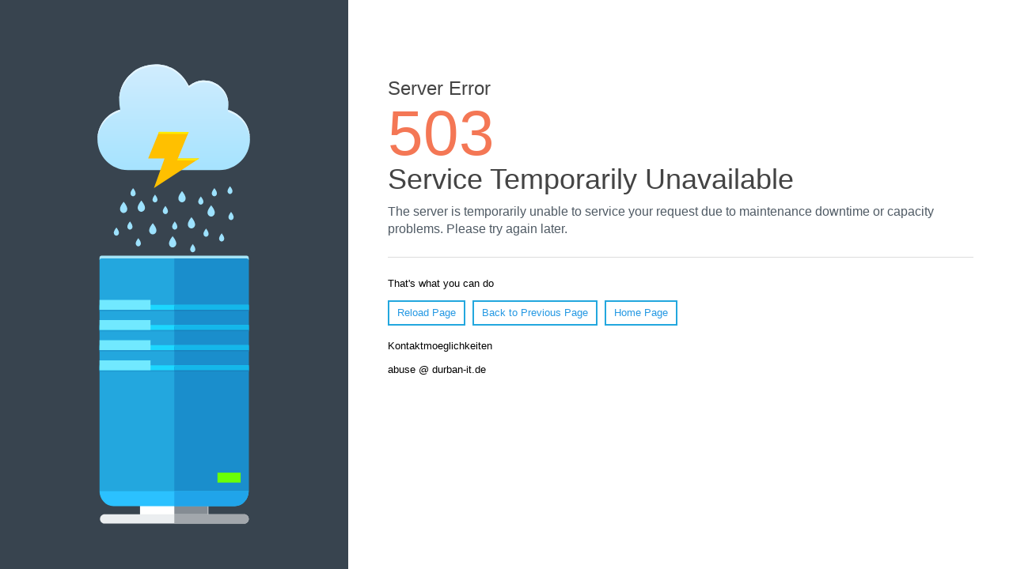

--- FILE ---
content_type: text/html
request_url: https://durban-it.de/
body_size: 418
content:
<!DOCTYPE html>
<html lang="en">
<head>
  <meta charset="utf-8">
  <meta http-equiv="x-ua-compatible" content="ie=edge">
  <meta name="viewport" content="width=device-width, initial-scale=1, shrink-to-fit=no">
  <title>503 Service Temporarily Unavailable</title>
  <link rel="stylesheet" href="/error_docs/styles.css">
</head>
<body>
<div class="page">
  <div class="main">
    <h1>Server Error</h1>
    <div class="error-code">503</div>
    <h2>Service Temporarily Unavailable</h2>
    <p class="lead">The server is temporarily unable to service your request due to maintenance downtime or capacity problems. Please try again later.</p>
    <hr/>
    <p>That's what you can do</p>
    <div class="help-actions">
      <a href="javascript:location.reload();">Reload Page</a>
      <a href="javascript:history.back();">Back to Previous Page</a>
      <a href="/">Home Page</a>
    </div>
    
    <p>Kontaktmoeglichkeiten</p>
    <p>abuse @ durban-it.de</p>    
  </div>
</div>
</body>
</html>

--- FILE ---
content_type: text/css
request_url: https://durban-it.de/error_docs/styles.css
body_size: 838
content:
/* Copyright 1999-2017. Parallels IP Holdings GmbH. All Rights Reserved. */
html {
    overflow-y: scroll;
    color: #000;
    font: 400 62.5%/1.4 "Helvetica Neue", Helvetica, Arial, sans-serif;
    -webkit-text-size-adjust: 100%;
    -ms-text-size-adjust: 100%;
    -webkit-tap-highlight-color: transparent;
}
body,
html {
    height: 100%;
    min-height: 100%;
}
body {
    margin: 0;
    font-size: 1.3rem;
    background: #fff;
    color: #000;
}
a {
    cursor: pointer;
    text-decoration: none;
    color: #2498e3;
    background-color: transparent;
}
a:active,
a:hover {
    text-decoration: underline;
    color: #188dd9;
    outline: 0;
}
h1,
h2 {
    margin: 0 0 0.5rem;
    color: #444;
    font-weight: 400;
    line-height: 1;
}
h1 { font-size: 2.4rem; }
h2 { font-size: 3.6rem; }
.error-code {
    color: #f47755;
    font-size: 8rem;
    line-height: 1;
}
p { margin: 1.2rem 0; }
p.lead {
    font-size: 1.6rem;
    color: #4f5a64;
}
hr {
    box-sizing: content-box;
    height: 0;
    margin: 2.4rem 0;
    border: 0;
    border-top: 1px solid #ddd;
}
.page {
    display: -webkit-box;
    display: -ms-flexbox;
    display: flex;
    min-height: 100vh;
}
.page:before {
    display: block;
    content: '';
    -webkit-box-flex: 0;
    -ms-flex: 0 1 474px;
    flex: 0 1 474px;
    background: #38444f url(server.svg) 50% 6em no-repeat;
    background-size: 44% auto;
}
.main {
    -webkit-box-flex: 1;
    -ms-flex: 1 1 70%;
    flex: 1 1 70%;
    box-sizing: border-box;
    padding: 10rem 5rem 5rem;
    min-height: 100vh;
}
.error-description {
    -webkit-box-flex: 1;
    -ms-flex: 1;
    flex: 1;
}
.help-actions a {
    display: inline-block;
    border: 2px solid #23a7de;
    margin: 0 0.5rem 0.5rem 0;
    padding: 0.5rem 1rem;
    text-decoration: none;
    -webkit-transition: 0.25s ease;
    transition: 0.25s ease;
}
.help-actions a:hover {
    text-decoration: none;
    background: #23a7de;
    color: #fff;
}
@media (max-width:959px) {
    .page:before {
        -ms-flex-preferred-size: 400px;
        flex-basis: 400px;
        background-position: 50% 4rem;
    }
    .main { padding: 5rem; }
}
@media (max-width: 769px) {
    .page {
        -webkit-box-orient: vertical;
        -webkit-box-direction: normal;
        -ms-flex-direction: column;
        flex-direction: column;
    }
    .page:before {
        -ms-flex-preferred-size: 250px;
        flex-basis: 250px;
        background-position: 5rem -4.8rem;
        background-size: 166px auto;
    }
    .main {  /* for IE 11 */
        min-height: 0;
        -webkit-box-flex: 0;
        -ms-flex: none;
        flex: none;
    }
}
@media (max-width: 479px) {
    h2 { font-size: 3rem; }
    .main { padding: 3rem; }
}

--- FILE ---
content_type: image/svg+xml
request_url: https://durban-it.de/error_docs/server.svg
body_size: 7323
content:
<svg xmlns="http://www.w3.org/2000/svg" width="228" height="692" viewBox="0 0 227.6 691.8"><path d="M63.5 567.1h102v108.4h-102V567.1z" fill="#FFF"/><path d="M114.7 567.3h50v108.4h-50V567.3z" fill="#858C93"/><path d="M6.1 290.9h216.6c1.7 0 3 1.3 3 3v344.7c0 1.7-1.3 3-3 3H6.1c-1.7 0-3-1.3-3-3V293.9C3.1 292.2 4.5 290.9 6.1 290.9z" fill="#23A7DE"/><path d="M116.2 290.9h108c0.8 0 1.5 1.3 1.5 3v344.7c0 1.7-0.7 3-1.5 3H116.2c-0.8 0-1.5-1.3-1.5-3V293.9C114.7 292.2 115.4 290.9 116.2 290.9z" fill="#1A8ECC"/><path d="M225.7 639.5L225.7 639.5c0 12.3-9.3 22.2-20.8 22.2H23.9c-11.5 0-20.8-9.9-20.8-22.2l0 0" fill="#2BC1FF"/><path d="M114.7 639.5v22.2h90.2c11.5 0 20.8-9.9 20.8-22.2H114.7z" fill="#20A4EA"/><path d="M179.1 611.9h34.6v14.8h-34.6V611.9z" fill="#6AFF07"/><path d="M10.8 673.9H218.8c3.9 0 7 3.1 7 6.9 0 3.8-3.1 6.9-7 6.9H10.8c-3.8 0-7-3.1-7-6.9C3.8 677 6.9 673.9 10.8 673.9z" fill="#EBEEF0"/><path d="M218.8 673.9H114.7v13.9H218.8c3.9 0 7-3.1 7-6.9C225.8 677 222.7 673.9 218.8 673.9z" fill="#A2A7AC"/><path d="M222.7 288.9H6.1c-1.7 0-3 1.3-3 3v4c0-1.7 1.3-3 3-3h216.6c1.7 0 3 1.3 3 3v-4C225.7 290.2 224.4 288.9 222.7 288.9z" fill="#A5E4F6"/><path d="M3.1 454.1h222.6v7.4H3.1V454.1z" fill="#2099D0"/><path d="M3.1 452.1h222.6v7.4H3.1V452.1z" fill="#1CD7FF"/><path d="M114.7 454.1h111v7.4H114.7V454.1z" fill="#1882BF"/><path d="M114.7 452.1h111v7.4H114.7V452.1z" fill="#14B7EA"/><path d="M3.1 444.7h76.1v14.8H3.1V444.7z" fill="#71E9FF"/><path d="M3.1 424.1h222.6v7.4H3.1V424.1z" fill="#2099D0"/><path d="M3.1 422.1h222.6v7.4H3.1V422.1z" fill="#1CD7FF"/><path d="M114.7 424.1h111v7.4H114.7V424.1z" fill="#1882BF"/><path d="M114.7 422.1h111v7.4H114.7V422.1z" fill="#14B7EA"/><path d="M3.1 414.7h76.1v14.8H3.1V414.7z" fill="#71E9FF"/><path d="M3.1 394.1h222.6v7.4H3.1V394.1z" fill="#2099D0"/><path d="M3.1 392.1h222.6v7.4H3.1V392.1z" fill="#1CD7FF"/><path d="M114.7 394.1h111v7.4H114.7V394.1z" fill="#1882BF"/><path d="M114.7 392.1h111v7.4H114.7V392.1z" fill="#14B7EA"/><path d="M3.1 384.7h76.1v14.8H3.1V384.7z" fill="#71E9FF"/><path d="M3.1 364.1h222.6v7.4H3.1V364.1z" fill="#2099D0"/><path d="M3.1 362.1h222.6v7.4H3.1V362.1z" fill="#1CD7FF"/><path d="M114.7 364.1h111v7.4H114.7V364.1z" fill="#1882BF"/><path d="M114.7 362.1h111v7.4H114.7V362.1z" fill="#14B7EA"/><path d="M3.1 354.7h76.1v14.8H3.1V354.7z" fill="#71E9FF"/><linearGradient id="SVGID_1_" gradientUnits="userSpaceOnUse" x1="113.8" y1="4.7" x2="113.8" y2="165.1"><stop offset="0" stop-color="#D1EDFF"/><stop offset="1" stop-color="#A5E3FE"/></linearGradient><path d="M58.5 11.6c-14.4 9.5-30.9 27.7-24.6 59.8C14.4 76.8 0 94.4 0 115.6c0 25.3 20.3 45.8 45.4 45.8h136.8c25.1 0 45.4-20.5 45.4-45.8 0-20.9-12.6-37.6-32.8-43.9 1.7-9.4 0.9-25.7-14.5-37 -8.6-6.3-26.6-12.2-44 1.4C115.6-5.4 73.5 1.7 58.5 11.6z" fill="url(#SVGID_1_)"/><path d="M194.8 74.7c19.6 6.2 32.1 22.2 32.8 42.2 0-0.4 0-0.9 0-1.3 0-20.7-12.5-37.3-32.4-43.8C195.1 72.8 195 73.8 194.8 74.7z" fill="#E3F4FF"/><path d="M58.5 14.6C73.5 4.7 115.6-2.4 136.4 39c17.4-13.6 35.4-7.7 44-1.3 11.3 8.3 14.8 19.3 15.1 28.3 0.4-9.4-2.5-22-15.1-31.3 -8.6-6.3-26.6-12.2-44 1.4C115.6-5.4 73.5 1.7 58.5 11.6c-12.5 8.2-26.6 23-26 47.8C33.1 36.4 46.5 22.5 58.5 14.6z" fill="#E3F4FF"/><path d="M33.9 74.4c-0.2-1-0.4-1.9-0.5-2.8C14.2 77.1 0 94.6 0 115.6c0 0.5 0 0.9 0 1.4C0.8 96.5 14.9 79.7 33.9 74.4z" fill="#E3F4FF"/><path d="M85.9 197.9c0 0 0 0 0 0.1 0 0 0 0 0-0.1v0.1c-0.9 1.1-3.6 4.6-3.7 7.3 -0.1 2.7 2.1 4.2 3.7 4.3v0c0 0 0 0 0 0 0 0 0 0 0 0v0c1.6-0.1 3.7-1.5 3.7-4.3 -0.1-2.7-2.8-6.2-3.7-7.3V197.9zM197.8 197.1c0 0 0 0 0 0 0 0 0 0 0 0v0c1.6-0.1 3.7-1.5 3.7-4.3 0-2.7-2.8-6.2-3.7-7.3v-0.1c0 0 0 0 0 0.1 0 0 0 0 0-0.1v0.1c-0.9 1.1-3.6 4.6-3.7 7.3 -0.1 2.7 2.1 4.2 3.7 4.3V197.1zM65.6 206.7c0 0 0 0.1-0.1 0.1 0 0 0-0.1-0.1-0.1v0.2c-1.3 1.6-5.3 6.6-5.3 10.5 -0.1 4 3 6.1 5.3 6.1v0c0 0 0 0 0.1 0 0 0 0 0 0.1 0v0c2.3-0.1 5.4-2.2 5.3-6.1 -0.1-3.9-4-8.9-5.3-10.5V206.7zM140.2 248.3c0 0 0 0 0.1 0 0 0 0 0 0.1 0v0c2.3-0.1 5.4-2.2 5.3-6.1 -0.1-3.9-4-8.9-5.3-10.5v-0.2c0 0 0 0.1-0.1 0.1 0 0 0-0.1-0.1-0.1v0.2c-1.3 1.6-5.3 6.6-5.3 10.5 -0.1 4 3 6.1 5.3 6.1V248.3zM169.8 213.8c0 0 0 0.1-0.1 0.1 0 0 0-0.1-0.1-0.1v0.2c-1.3 1.6-5.3 6.6-5.3 10.5 -0.1 4 3 6.1 5.3 6.1v0c0 0 0 0 0.1 0 0 0 0 0 0.1 0v0c2.3-0.1 5.4-2.2 5.3-6.1 -0.1-3.9-4-8.9-5.3-10.5V213.8zM126.3 192.6c0 0 0 0.1-0.1 0.1 0 0 0-0.1-0.1-0.1v0.2c-1.3 1.6-5.3 6.6-5.3 10.5 -0.1 4 3 6.1 5.3 6.1v0c0 0 0 0 0.1 0 0 0 0 0 0.1 0v0c2.3-0.1 5.4-2.2 5.3-6.1 -0.1-3.9-4-8.9-5.3-10.5V192.6zM82.7 240.4c0 0 0 0.1-0.1 0.1 0 0 0-0.1-0.1-0.1v0.2c-1.3 1.6-5.3 6.6-5.3 10.5 -0.1 4 3 6.1 5.3 6.1v0c0 0 0 0 0.1 0 0 0 0 0 0.1 0v0c2.3-0.1 5.4-2.2 5.3-6.1 -0.1-3.9-4-8.9-5.3-10.5V240.4zM39.2 208.5c0 0 0 0.1-0.1 0.1 0 0 0-0.1-0.1-0.1v0.2c-1.3 1.6-5.3 6.6-5.3 10.5 -0.1 4 3 6.1 5.3 6.1v0c0 0 0 0 0.1 0 0 0 0 0 0.1 0v0c2.3-0.1 5.4-2.2 5.3-6.1 -0.1-3.9-4-8.9-5.3-10.5V208.5zM112.3 259.8c0 0 0 0.1-0.1 0.1 0 0 0-0.1-0.1-0.1v0.2c-1.3 1.6-5.3 6.6-5.3 10.5 -0.1 4 3 6.1 5.3 6.1v0c0 0 0 0 0.1 0 0 0 0 0 0.1 0v0c2.3-0.1 5.4-2.2 5.3-6.1 -0.1-3.9-4-8.9-5.3-10.5V259.8zM154.3 200.7v-0.1c0 0 0 0 0 0.1 0 0 0 0 0-0.1v0.1c-0.9 1.2-3.8 4.9-3.9 7.7 -0.1 2.9 2.2 4.5 3.9 4.5v0c0 0 0 0 0 0s0 0 0 0v0c1.7-0.1 3.9-1.6 3.8-4.5C158.1 205.6 155.2 201.9 154.3 200.7zM115.4 237.8c0 0 0 0 0 0.1 0 0 0 0 0-0.1v0.1c-0.9 1.2-3.8 4.9-3.9 7.7 -0.1 2.9 2.2 4.5 3.9 4.5v0c0 0 0 0 0 0 0 0 0 0 0 0v0c1.7-0.1 3.9-1.6 3.8-4.5 -0.1-2.9-2.9-6.5-3.8-7.7V237.8zM162.1 248.4c0 0 0 0 0 0.1 0 0 0 0 0-0.1v0.1c-0.9 1.2-3.8 4.9-3.9 7.7 -0.1 2.9 2.2 4.5 3.9 4.5v0c0 0 0 0 0 0 0 0 0 0 0 0v0c1.7-0.1 3.9-1.6 3.8-4.5 -0.1-2.9-2.9-6.5-3.8-7.7V248.4zM53.2 188.2c0 0 0 0 0 0.1 0 0 0 0 0-0.1v0.1c-0.9 1.2-3.8 4.9-3.9 7.7 -0.1 2.9 2.2 4.5 3.9 4.5v0c0 0 0 0 0 0 0 0 0 0 0 0v0c1.7-0.1 3.9-1.6 3.8-4.5 -0.1-2.9-2.9-6.5-3.8-7.7V188.2zM48.5 237.8c0 0 0 0 0 0.1 0 0 0 0 0-0.1v0.1c-0.9 1.2-3.8 4.9-3.9 7.7 -0.1 2.9 2.2 4.5 3.9 4.5v0c0 0 0 0 0 0 0 0 0 0 0 0v0c1.7-0.1 3.9-1.6 3.8-4.5 -0.1-2.9-2.9-6.5-3.8-7.7V237.8zM101.4 214.7c0 0 0 0 0 0.1 0 0 0 0 0-0.1v0.1c-0.9 1.2-3.8 4.9-3.9 7.7 -0.1 2.9 2.2 4.5 3.9 4.5v0c0 0 0 0 0 0 0 0 0 0 0 0v0c1.7-0.1 3.9-1.6 3.8-4.5 -0.1-2.9-2.9-6.5-3.8-7.7V214.7zM174.5 188.2c0 0 0 0 0 0.1 0 0 0 0 0-0.1v0.1c-0.9 1.2-3.8 4.9-3.9 7.7 -0.1 2.9 2.2 4.5 3.9 4.5v0c0 0 0 0 0 0 0 0 0 0 0 0v0c1.7-0.1 3.9-1.6 3.8-4.5 -0.1-2.9-2.9-6.5-3.8-7.7V188.2zM185.4 255.5c0 0 0 0 0 0.1 0 0 0 0 0-0.1v0.1c-0.9 1.2-3.8 4.9-3.9 7.7 -0.1 2.9 2.2 4.5 3.9 4.5v0c0 0 0 0 0 0 0 0 0 0 0 0v0c1.7-0.1 3.9-1.6 3.8-4.5 -0.1-2.9-2.9-6.5-3.8-7.7V255.5zM199.4 223.7v-0.1c0 0 0 0 0 0.1 0 0 0 0 0-0.1v0.1c-0.9 1.2-3.8 4.9-3.9 7.7 -0.1 2.9 2.2 4.5 3.9 4.5v0c0 0 0 0 0 0 0 0 0 0 0 0v0c1.7-0.1 3.9-1.6 3.8-4.5C203.2 228.6 200.3 224.9 199.4 223.7zM28.3 246.8c0 0 0 0 0 0.1 0 0 0 0 0-0.1v0.1c-0.9 1.2-3.8 4.9-3.9 7.7 -0.1 2.9 2.2 4.5 3.9 4.5v0c0 0 0 0 0 0s0 0 0 0v0c1.7-0.1 3.9-1.6 3.8-4.5 -0.1-2.9-2.9-6.5-3.8-7.7V246.8zM61 262.7c0 0 0 0 0 0.1 0 0 0 0 0-0.1v0.1c-0.9 1.2-3.8 4.9-3.9 7.7 -0.1 2.9 2.2 4.5 3.9 4.5v0c0 0 0 0 0 0 0 0 0 0 0 0v0c1.7-0.1 3.9-1.6 3.8-4.5 -0.1-2.9-2.9-6.5-3.8-7.7V262.7zM142.3 271.5c0 0 0 0 0 0.1 0 0 0 0 0-0.1v0.1c-0.9 1.2-3.8 4.9-3.9 7.7 -0.1 2.9 2.2 4.5 3.9 4.5v0c0 0 0 0 0 0 0 0 0 0 0 0v0c1.7-0.1 3.9-1.6 3.8-4.5 -0.1-2.9-2.9-6.5-3.8-7.7V271.5z" fill="#9DE2FF"/><path d="M136.1 104.7l-16.1 39.5h31.9l-67.6 44.1 15.8-44.1H75.7l16.1-39.6L136.1 104.7z" fill="#FFC000"/><polygon points="120 144.1 118.8 147.1 147.4 147.1 152 144.1 " fill="#FFEB00"/><polygon points="90.5 107.5 134.9 107.7 136.1 104.7 91.8 104.5 " fill="#FFEB00"/></svg>